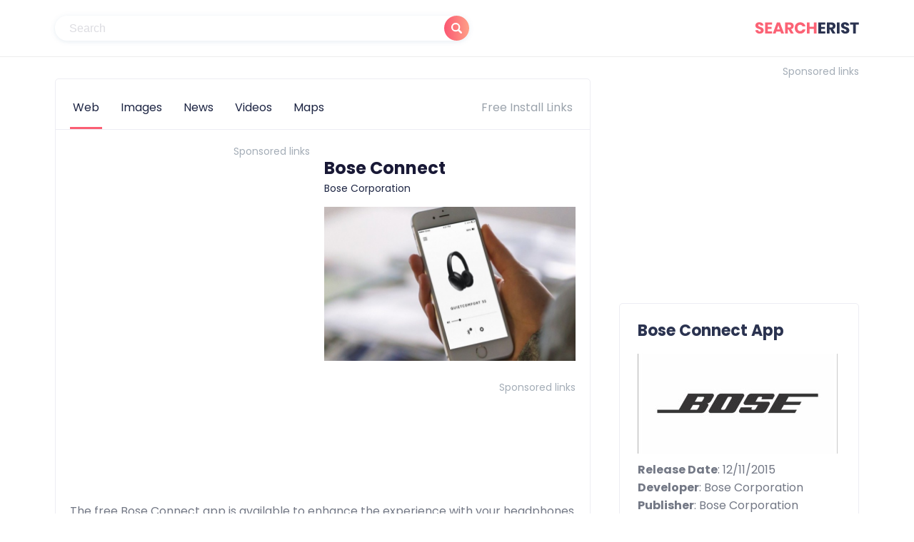

--- FILE ---
content_type: text/html; charset=UTF-8
request_url: https://beamngdrive.net/bose-connect-links-search?utm_source=bing&utm_medium=afs&utm_campaign=AFBose4
body_size: 4778
content:
<!DOCTYPE html>
<html lang="en">
<head>

    <!-- Google Tag Manager -->
    <script>(function(w,d,s,l,i){w[l]=w[l]||[];w[l].push({'gtm.start':
                new Date().getTime(),event:'gtm.js'});var f=d.getElementsByTagName(s)[0],
            j=d.createElement(s),dl=l!='dataLayer'?'&l='+l:'';j.async=true;j.src=
            'https://www.googletagmanager.com/gtm.js?id='+i+dl;f.parentNode.insertBefore(j,f);
        })(window,document,'script','dataLayer','GTM-K279W7F');</script>
    <!-- End Google Tag Manager -->
    <script async src="//pagead2.googlesyndication.com/pagead/js/adsbygoogle.js"></script>
    <script>
        (adsbygoogle = window.adsbygoogle || []).push({
            google_ad_client: "ca-pub-3607715570501845",
            enable_page_level_ads: true
        });
    </script>

    <meta charset="UTF-8">
    <meta name="viewport" content="width=device-width, initial-scale=1">


    <link rel="preload" href="https://fonts.googleapis.com/css?family=Poppins:400,400i,500,600,700&display=swap" as="style" onload="this.onload=null;this.rel='stylesheet'">
    <noscript>
        <link href="https://fonts.googleapis.com/css?family=Poppins:400,400i,500,600,700&display=swap" rel="stylesheet">
    </noscript>


    <link rel="preload" href="/bose-connect-links-search-folder/style/main.css" as="style" onload="this.onload=null;this.rel='stylesheet'">
    <noscript><link rel="stylesheet" href="/bose-connect-links-search-folder/style/main.css"></noscript>
    <script>
        !function(n){"use strict";n.loadCSS||(n.loadCSS=function(){});var o=loadCSS.relpreload={};if(o.support=function(){var e;try{e=n.document.createElement("link").relList.supports("preload")}catch(t){e=!1}return function(){return e}}(),o.bindMediaToggle=function(t){var e=t.media||"all";function a(){t.addEventListener?t.removeEventListener("load",a):t.attachEvent&&t.detachEvent("onload",a),t.setAttribute("onload",null),t.media=e}t.addEventListener?t.addEventListener("load",a):t.attachEvent&&t.attachEvent("onload",a),setTimeout(function(){t.rel="stylesheet",t.media="only x"}),setTimeout(a,3e3)},o.poly=function(){if(!o.support())for(var t=n.document.getElementsByTagName("link"),e=0;e<t.length;e++){var a=t[e];"preload"!==a.rel||"style"!==a.getAttribute("as")||a.getAttribute("data-loadcss")||(a.setAttribute("data-loadcss",!0),o.bindMediaToggle(a))}},!o.support()){o.poly();var t=n.setInterval(o.poly,500);n.addEventListener?n.addEventListener("load",function(){o.poly(),n.clearInterval(t)}):n.attachEvent&&n.attachEvent("onload",function(){o.poly(),n.clearInterval(t)})}"undefined"!=typeof exports?exports.loadCSS=loadCSS:n.loadCSS=loadCSS}("undefined"!=typeof global?global:this);
    </script>


    <link rel="icon" type="image/png" href="/bose-connect-links-search-folder/images/FSE_favi.png">

    <title>Bose Connect Download App Search Engine</title>
</head>


<body>
<!-- Google Tag Manager (noscript) -->
<noscript><iframe src="https://www.googletagmanager.com/ns.html?id=GTM-K279W7F"
                  height="0" width="0" style="display:none;visibility:hidden"></iframe></noscript>
<!-- End Google Tag Manager (noscript) -->
<div class="wrapper">
    <header class="site-header default searchengine">
        <div class="new-container">
            <div class="header-content">
                <div class="left-part">
                    <form class="search-form header">
                        <input type="search" class="search-input" placeholder="Search">
                        <button type="submit" class="sbmt-btn">
                            <svg class="svg-icons">
                                <use xlink:href="/bose-connect-links-search-folder/images/svgdefs.svg#search"></use>
                            </svg>
                        </button>

                        <div class="search-results">
                            <ul>

                            </ul>
                        </div>
                    </form>
                    <div class="hidden-buttons">
                        <span class="show-search-field">
                            <svg class="svg-icons">
                                <use xlink:href="/bose-connect-links-search-folder/images/svgdefs.svg#search"></use>
                            </svg>
                        </span>
                    </div>
                </div>
                <div class="right-part">
                    <a href="#" class="site-logo">
                        <img src="/bose-connect-links-search-folder/images/logo_header.svg" />
                    </a>
                </div>
            </div>
        </div>
    </header>

    <div class="content-container">
        <div class="new-container">
            <div class="content-block">
                <main class="main-content">
                    <div class="search-results-page">
                        <div class="scrolling-tabs">
                            <ul class="nav nav-tabs" role="tablist">
                                <li role="presentation">
                                    <a class="active" href="#" role="tab">Web</a>
                                </li>
                                <li role="presentation">
                                    <a class="get-app-active" href="#" role="tab">Images</a>
                                </li>
                                <li role="presentation">
                                    <a href="#" role="tab">News</a>
                                </li>
                                <li role="presentation">
                                    <a href="#" role="tab">Videos</a>
                                </li>
                                <li role="presentation">
                                    <a href="#" role="tab">Maps</a>
                                </li>
                            </ul>
                            <div class="results-count">Free Install Links</div>
                        </div>
                        <div class="top-block">
                            <div class="advertise-container top-rb">
                                <div class="desktop-visible tablet-visible">
                                    <span class="sponsored-links for336">Sponsored links</span>
                                    <div class="adv adv336x280">
                                       <script async src="//pagead2.googlesyndication.com/pagead/js/adsbygoogle.js"></script> <!-- afbeam2_d_item_top_336_jan19 --> <ins class="adsbygoogle" style="display:inline-block;width:336px;height:280px" data-ad-client="ca-pub-3607715570501845" data-ad-slot="6219499626"></ins> <script> (adsbygoogle = window.adsbygoogle || []).push({}); </script>
                                    </div>
                                </div>
                               
                            </div>
                            <div class="product-info">
                                <h1 class="product-title">Bose Connect</h1>
                                <div class="developer">Bose Corporation</div>
                                <img src="/bose-connect-links-search-folder/images/assets/game-pic.png" alt="" class="product-screen">
                            </div>
                            <div class="advertise-container bottom-rb">
                                <div class="desktop-visible tablet-visible">
                                    <span class="sponsored-links for728">Sponsored links</span>
                                    <div class="adv adv728x90">
                                        <script async src="//pagead2.googlesyndication.com/pagead/js/adsbygoogle.js"></script> <!-- afbeam2_d_item_bttm_728_jan19 --> <ins class="adsbygoogle" style="display:inline-block;width:728px;height:90px" data-ad-client="ca-pub-3607715570501845" data-ad-slot="4715680417"></ins> <script> (adsbygoogle = window.adsbygoogle || []).push({}); </script>
                                    </div>
                                </div>

                                <div class="mobile-visible">
                                    <span class="sponsored-links for300">Sponsored links</span>
                                    <div class="adv adv300x250">
                                        <script async src="//pagead2.googlesyndication.com/pagead/js/adsbygoogle.js"></script> <!-- afbeam2_t_item_top_336_jan19 --> <ins class="adsbygoogle" style="display:inline-block;width:336px;height:280px" data-ad-client="ca-pub-3607715570501845" data-ad-slot="3570119708"></ins> <script> (adsbygoogle = window.adsbygoogle || []).push({}); </script>
                                    </div>
                                </div>
                            </div>
                        </div>
                        <div class="results-list-container">



                            <div id="itemdesc">
                                <p>The free Bose Connect app is available to enhance the experience with your headphones or other Bose product. You can access additional product features and easily adjust product settings from your mobile device. Find out how to get the app.</p>


                                <p>

                                <h4>SHARE THE MUSIC</h4>
                                <img src="/bose-connect-links-search-folder/images/assets/screen-1.jpg" />
                                MUSIC SHARE lets you listen together. Now two pairs of Bose® wireless headphones can share the experience - listen together, at the same time, while one of you DJ’s. New PARTY MODE lets you sync two SoundLink® speakers for double the audio…ideal for listening in two different places, and new STEREO MODE immerses you in music by separating the sound into Left and Right channels across two paired speakers for that amazing stereo experience.

                                </p>

                                <p>
                                <h4>GET THE MOST OUT OF YOUR HEADPHONES</h4>
                                <img src="/bose-connect-links-search-folder/images/assets/screen-2.jpg" />
                                CONTROLLABLE NOISE CANCELLATION on our QC®30 headphones lets you decide how much of the world to let in by adjusting the level of noise cancellation right in the app. And the built-in HEART RATE MONITOR for our SoundSport® Pulse headphones displays your heart rate clearly in the app.
                                </p>

                                <p>
                                <h4>AND SO MUCH MORE</h4>
                                <img src="/bose-connect-links-search-folder/images/assets/screen-3.jpg" />
                                From viewing product details to personalizing settings, get the most out of your Bose wireless products. It even downloads the latest software in the background and only installs it when you’re ready. See how our simple app can make all the difference.
                                </p>

                            </div>

                            <div style="height:20px"></div>

                            <h2 class="total-results-count"><b>Here you can download Bose Connect for Free</b></h2>
                            <ul class="results-list">
                                <li>
                                    <div class="result-item">
                                        <a href="https://gameportal.casa/download-bose-app-full" rel="nofollow" class="title-and-source">
                                            <h3>Download and install <em>Bose Connect</em> App - Bose | Feel More, Do More</h3>
                                            <cite class="source">www.appsguru.com</cite>
                                        </a>
                                        <div class="descr">FREE STANDARD SHIPPING FOR ORDERS OF $50 OR MORE, AND FREE RETURN SHIPPING. ... Download and install Bose Connect App Unlock the full potential of your product.</div>

                                    </div>
                                </li>
                                <li>
                                    <div class="result-item">
                                        <a href="https://gameportal.casa/download-bose-app-full" rel="nofollow" class="title-and-source">
                                            <h3><em>Bose Connect</em> Download Bose Connect App for Windows PC</h3>
                                            <cite class="source">www.softwarezilla.net</cite>
                                        </a>
                                        <div class="descr">Feb 16, 2021 · Bose Connect Windows is a free Bose devices companion app that will enhance your experience and unlock all the potential of your headphones and speakers. The app...</div>

                                    </div>
                                </li>
                                <li>
                                    <div class="result-item">
                                        <a href="https://gameportal.casa/download-bose-app-full" rel="nofollow" class="title-and-source">
                                            <h3><em>Bose Connect</em> - Free download and software reviews - Softwarecritics.com</h3>
                                            <cite class="source">softwarecritics.com</cite>
                                        </a>
                                        <div class="descr">Download Bose Connect for Android to easy access to everything. ... SoundSport Free wireless, QuietControl 30, SoundLink wireless II, ProFlight headphones, and SoundWear Companion speaker ...</div>
                                    </div>
                                </li>
                                <li>
                                    <div class="result-item">
                                        <a href="https://gameportal.casa/download-bose-app-full" rel="nofollow" class="title-and-source">
                                            <h3><em>Bose Connect</em> (APK) - Free Download</h3>
                                            <cite class="source">best-software-now.com</cite>
                                        </a>
                                        <div class="descr">Download Bose Connect app for Android. Bose Connect unlocks the full potential of your Bose Bluetooth® Product. Virus Free</div>
                                    </div>
                                </li>
                                <li>
                                    <div class="result-item">
                                        <a href="https://gameportal.casa/download-bose-app-full" rel="nofollow" class="title-and-source">
                                            <h3>‎<em>Bose Connect</em> on the Allapps.world</h3>
                                            <cite class="source">www.allapps.world</cite>
                                        </a>
                                        <div class="descr">Download Bose Connect and enjoy it on your iPhone, iPad, and iPod touch. ‎Bose Connect unlocks the full potential of your Bose Bluetooth® Product. EASY ACCESS...</div>

                                    </div>
                                </li>
                                <li>
                                    <div class="result-item">
                                        <a href="https://gameportal.casa/download-bose-app-full" rel="nofollow" class="title-and-source">
                                            <h3><em>Bose Connect</em> for PC - Free Download & Install on Windows PC, Mac</h3>
                                            <cite class="source">www.softorapps.com</cite>
                                        </a>
                                        <div class="descr">Download Bose Connect PC for free at BrowserCam. Bose Corporation published Bose Connect for Android operating system mobile devices, but it is possible...</div>

                                    </div>
                                </li>
                                <li>
                                    <div class="result-item">
                                        <a href="https://gameportal.casa/download-bose-app-full" rel="nofollow" class="title-and-source">
                                            <h3><em>Bose Connect</em> App Download for PC</h3>
                                            <cite class="source">softkings.net</cite>
                                        </a>
                                        <div class="descr">Download the Bose Connect app for PC to adjust the level of noise cancellation, access music sharing, personalize your headphones, manage BT connections, and access...</div>
                                    </div>
                                </li>
                                <li>
                                    <div class="result-item">
                                        <a href="https://gameportal.casa/download-bose-app-full" rel="nofollow" class="title-and-source">
                                            <h3><em>Bose Connect</em> Windows 10 Download : Bose QuietComfort 35</h3>
                                            <cite class="source">en.softloader.com</cite>
                                        </a>
                                        <div class="descr">Mar 25, 2021 · The bose connect app does not use gps or your device's location for anything. 3.open google play store and search bose connect and download, or import the apk file...</div>
                                    </div>
                                </li>
                                <li>
                                    <div class="result-item">
                                        <a href="https://gameportal.casa/download-bose-app-full" rel="nofollow" class="title-and-source">
                                            <h3><em>Bose Connect</em> for Android - APK Download - Download APK free</h3>
                                            <cite class="source">ratedfreeware.com</cite>
                                        </a>
                                        <div class="descr">Feb 11, 2021 · Download Bose Connect apk 15.0 for Android. Bose Connect unlocks the full potential of your Bose Bluetooth® Product.</div>

                                    </div>
                                </li>
                                <li>
                                    <div class="result-item">
                                        <a href="https://gameportal.casa/download-bose-app-full" rel="nofollow" class="title-and-source">
                                            <h3><em>Bose Connect</em> App for iPhone - Free Download <em>Bose Connect</em></h3>
                                            <cite class="source">www.softlands.guru</cite>
                                        </a>
                                        <div class="descr">Download Bose Connect App 14.0 for iPad & iPhone free online at AppPure. Get Bose Connect for iOS - Unleash your Bose Products latest version. Bose Connect unlocks...</div>

                                    </div>
                                </li>
                            </ul>
                            <div class="pagination-container">
                                <ul class="pagination">
                                    <li class="prev ">
                                        <a href="#">
                                            <svg class="svg-icons">
                                                <use xlink:href="/bose-connect-links-search-folder/images/svgdefs.svg#chevron-left"></use>
                                            </svg>
                                        </a>
                                    </li>
                                    <li class="active">
                                        <a href="#">1</a>
                                    </li>
                                    <li>
                                        <a href="#">2</a>
                                    </li>
                                    <li>
                                        <a href="#">3</a>
                                    </li>
                                    <li>
                                        <a href="#">4</a>
                                    </li>
                                    <li>
                                        <a href="#">5</a>
                                    </li>
                                    <li class="next">
                                        <a href="#">
                                            <svg class="svg-icons">
                                                <use xlink:href="/bose-connect-links-search-folder/images/svgdefs.svg#chevron-right"></use>
                                            </svg>
                                        </a>
                                    </li>
                                </ul>
                            </div>
                        </div>
                    </div>
                </main>
                <aside class="sidebar">
                    <div class="advertise-container mg-top-20">
                        <div class="desktop-visible">
                            <span class="sponsored-links for336">Sponsored links</span>
                            <script async src="//pagead2.googlesyndication.com/pagead/js/adsbygoogle.js"></script> <!-- bpa_d_all_side_336х280 --> <ins class="adsbygoogle" style="display:inline-block;width:336px;height:280px" data-ad-client="ca-pub-3607715570501845" data-ad-slot="1529224460"></ins> <script> (adsbygoogle = window.adsbygoogle || []).push({}); </script>
                        </div>

                        <div class="mobile-visible">
                            <span class="sponsored-links for300">Sponsored links</span>
                            <script async src="//pagead2.googlesyndication.com/pagead/js/adsbygoogle.js"></script> <!-- afbeam2_t_item_bttm2_336_jan19 --> <ins class="adsbygoogle" style="display:inline-block;width:336px;height:280px" data-ad-client="ca-pub-3607715570501845" data-ad-slot="7621169068"></ins> <script> (adsbygoogle = window.adsbygoogle || []).push({}); </script>
                        </div>
                    </div>
                    <div class="related-searches">
                        <h2 class="block-title medium">Bose Connect App</h2>
                        <div id="itemabout">
                            <img id="aboutimg" src="/bose-connect-links-search-folder/images/assets/game-icon2.jpg">
                            <b>Release Date</b>: 12/11/2015<br/>
                            <b>Developer</b>: Bose Corporation<br/>
                            <b>Publisher</b>: Bose Corporation<br/>
                            <b>Age Rating</b>: ESRB:E<br/>
                            <b>Platforms</b>: Windows PC, Mac, IOS, Android
                        </div>

                    </div>

                    <div class="related-searches">
                        <h2 class="block-title medium">Copyright Statement</h2>
                        © 2018 Bose Corporation

                    </div>

                    <div class="related-searches">
                        <h2 class="block-title medium">Related searches</h2>
                        <ul class="related-searches-list">
                            <li>
                                <a href="#">Bose Connect</a>
                            </li>
                            <li>
                                <a href="#">Bose Connect download</a>
                            </li>
                            <li>
                                <a href="#">Bose Connect installer</a>
                            </li>
                            <li>
                                <a href="#">Bose Connect for free</a>
                            </li>
                            <li>
                                <a href="#">Bose Connect item shop</a>
                            </li>
                            <li>
                                <a href="#">Free Bose Connect</a>
                            </li>
                            <li>
                                <a href="#">download Bose Connect pc</a>
                            </li>
                            <li>
                                <a href="#">The Bose Connect app</a>
                            </li>
                            <li>
                                <a href="#">Bose Connect latest version</a>
                            </li>
                            <li>
                                <a href="#">Bose Connect update notes</a>
                            </li>
                            <li>
                                <a href="#">Bose Connect twitter</a>
                            </li>
                            <li>
                                <a href="#">Bose Connect get online</a>
                            </li>
                        </ul>
                    </div>
                </aside>
            </div>
        </div>
    </div>

</div>

<footer class="searchengine-footer">
    <div class="new-container">
        <div class="footer-content">
            <ul class="footer-map-list">
                <li>
                    <a href="#">About GameSerchEngine</a>
                </li>
                <li>
                    <a href="#">Privacy Policy</a>
                </li>
                <li>
                    <a href="#">Ad Choice</a>
                </li>
                <li>
                    <a href="#">Terms of Use</a>
                </li>
            </ul>
            <div class="copyright-text">© 2021 GameSerchEngine. All rights reserved.</div>
        </div>
    </div>
</footer>
<script defer src="https://static.cloudflareinsights.com/beacon.min.js/vcd15cbe7772f49c399c6a5babf22c1241717689176015" integrity="sha512-ZpsOmlRQV6y907TI0dKBHq9Md29nnaEIPlkf84rnaERnq6zvWvPUqr2ft8M1aS28oN72PdrCzSjY4U6VaAw1EQ==" data-cf-beacon='{"version":"2024.11.0","token":"392870b547794fbea9a6de8c7b2b8c7b","r":1,"server_timing":{"name":{"cfCacheStatus":true,"cfEdge":true,"cfExtPri":true,"cfL4":true,"cfOrigin":true,"cfSpeedBrain":true},"location_startswith":null}}' crossorigin="anonymous"></script>
</body>

<script src="/bose-connect-links-search-folder/js/main.js"></script>
</html>

--- FILE ---
content_type: text/html; charset=utf-8
request_url: https://www.google.com/recaptcha/api2/aframe
body_size: 268
content:
<!DOCTYPE HTML><html><head><meta http-equiv="content-type" content="text/html; charset=UTF-8"></head><body><script nonce="q5Q1T0xlfDkU3K59k_ozTA">/** Anti-fraud and anti-abuse applications only. See google.com/recaptcha */ try{var clients={'sodar':'https://pagead2.googlesyndication.com/pagead/sodar?'};window.addEventListener("message",function(a){try{if(a.source===window.parent){var b=JSON.parse(a.data);var c=clients[b['id']];if(c){var d=document.createElement('img');d.src=c+b['params']+'&rc='+(localStorage.getItem("rc::a")?sessionStorage.getItem("rc::b"):"");window.document.body.appendChild(d);sessionStorage.setItem("rc::e",parseInt(sessionStorage.getItem("rc::e")||0)+1);localStorage.setItem("rc::h",'1768911009186');}}}catch(b){}});window.parent.postMessage("_grecaptcha_ready", "*");}catch(b){}</script></body></html>

--- FILE ---
content_type: text/plain
request_url: https://www.google-analytics.com/j/collect?v=1&_v=j102&a=1426056797&t=pageview&_s=1&dl=https%3A%2F%2Fbeamngdrive.net%2Fbose-connect-links-search%3Futm_source%3Dbing%26utm_medium%3Dafs%26utm_campaign%3DAFBose4&ul=en-us%40posix&dt=Bose%20Connect%20Download%20App%20Search%20Engine&sr=1280x720&vp=1280x720&_u=YEBAAAABAAAAAC~&jid=215898211&gjid=1855237229&cid=496138486.1768910990&tid=UA-130661777-1&_gid=1741126295.1768910990&_r=1&_slc=1&gtm=45He61e1n81K279W7Fv810604349za200zd810604349&gcd=13l3l3l3l1l1&dma=0&tag_exp=103116026~103200004~104527906~104528500~104684208~104684211~105391252~115938466~115938468~116682875~117041587&z=2063284526
body_size: -450
content:
2,cG-W83Y1BPTGM